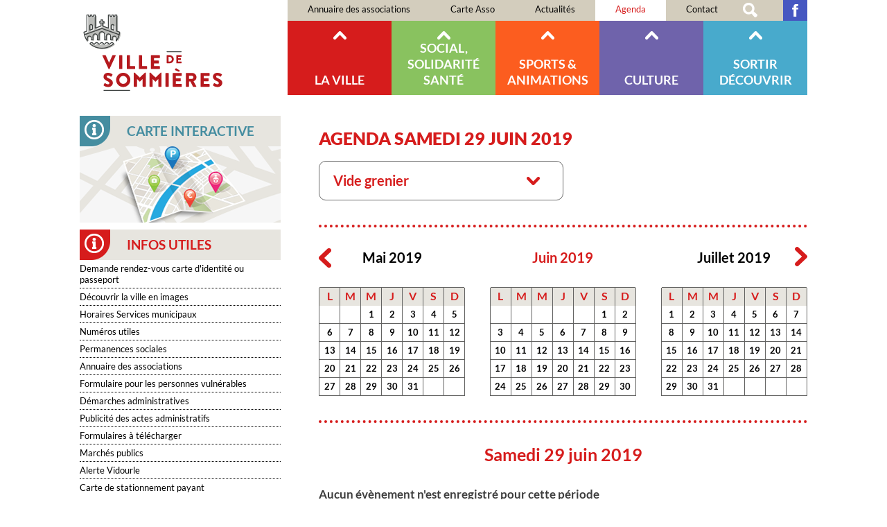

--- FILE ---
content_type: text/html; charset=ISO-8859-15
request_url: https://sommieres.fr/agenda.vide.grenier-42-2019-06-29-45.php
body_size: 17694
content:
<!doctype html>
<html lang="fr" class="c42 " >
<head>
    <title>Vide grenier - Agenda Samedi 29 juin 2019 - Agenda - France - Occitanie - Gard - Ville de Sommières</title>
    <meta charset="iso-8859-15">
    <meta name="description" content="Vide grenier - Agenda Samedi 29 juin 2019 - Agenda - France - Occitanie - Gard - Ville de Sommières">
    <meta name="keywords" content="Vide grenier, Agenda Samedi 29 juin 2019 - Agenda - France - Occitanie - Gard - Ville de Sommières">
    <meta name="viewport" content="initial-scale=1.0, width=device-width">
            <link rel="apple-touch-icon" sizes="180x180" href="/apple-touch-icon.png?v=2021">
    <link rel="icon" type="image/png" sizes="32x32" href="/favicon-32x32.png?v=2021">
    <link rel="icon" type="image/png" sizes="16x16" href="/favicon-16x16.png?v=2021">
    <link rel="manifest" href="/site.webmanifest?v=2021">
    <link rel="mask-icon" href="/safari-pinned-tab.svg?v=2021" color="#5bbad5">
    <link rel="shortcut icon" href="/favicon.ico?v=2021">
    <meta name="msapplication-TileColor" content="#b91d47">
    <meta name="theme-color" content="#ffffff">
    
    <link rel="start" title="Accueil" href="/">
    <link rel="help" title="Politique d'accessibilité" href="/politique.d.accessibilite-8.php">
    
    <link rel="alternate" type="application/rss+xml" hreflang="fr" title="RSS : Actualités Ville de Sommières" href="/rss.actualites-32-rss.php">
<link rel="alternate" type="application/rss+xml" hreflang="fr" title="RSS : Agenda Ville de Sommières" href="/rss.agenda-42-rss.php">
    <link rel="stylesheet" media="screen" href="/css.css.css?v=1750693345">
<link rel="stylesheet" media="screen" href="/css.magnific-popup.css">
<link rel="stylesheet" media="screen" href="/css.dyn.php">
<link rel="stylesheet" media="print" href="/css.print.css">
    <script>var X_LANG = 'fr';</script>
<script>var X_ELEM = '42';</script>
<script>var X_ELEM_FIRST_CHILD = '43';</script>
<script>var X_URL_SITE = 'sommieres.fr';</script>
<script src="/js.jquery.2.2.3.min.js"></script>
<script src="/js.jquery.magnific-popup.min.js"></script>
<script src="/js.js.js?v=1750694298"></script>
    <!--[if lt IE 9]><script src="/js.html5shiv-printshiv.js"></script><![endif]-->
</head>

<body>
        <ul id="skip"><li><a href="/politique.d.accessibilite-8.php" title="Politique d'accessibilité" accesskey="0" rel="nofollow">Politique d'accessibilité</a></li><li><a href="#main" title="Aller au contenu" accesskey="2" rel="nofollow">Aller au contenu</a></li><li><a href="#menu" title="Aller au menu" accesskey="3" rel="nofollow" id="skip_menu">Aller au menu</a></li><li><a href="/moteur.de.recherche-47.php" title="Aller à la recherche" accesskey="4" rel="nofollow">Aller à la recherche</a></li></ul>
    <header id="main_header" class="center flex">
        <a href="/" title="Retour à l'accueil : France - Occitanie - Gard - Ville de Sommières" accesskey="1" id="logo">
            <img src="/img/logo.sommieres.svg" alt="France - Occitanie - Gard - Ville de Sommières" title="France - Occitanie - Gard - Ville de Sommières">
        </a>
        <button id="btn_menu">Afficher le menu</button>
        <nav id="main_nav">
            <a href="#main" id="go_main" title="Aller au contenu">Aller au contenu</a>            
            <div id="main_menus" class="flex">            
                <ul id="m56" class=""><li id="em62" class=" first"><a href="/annuaire.des.associations-62.php" title="Annuaire des associations">Annuaire des associations</a><li id="em58"><a href="/carte.asso-58.php" title="Carte Asso">Carte Asso</a></li><li id="em32"><a href="/actualites-32.php" title="Actualités">Actualités</a><li id="em42" class=" actif"><a href="/agenda-42.php" title="Agenda des événements">Agenda</a><li id="em4"><a href="/contact-4.php" title="Contact">Contact</a></li><li id="em47"><a href="/moteur.de.recherche-47.php" title="Moteur de recherche">Moteur de recherche</a></li><li id="em59" class=" last"><a href="https://www.facebook.com/Mairie-de-Sommi%C3%A8res-1693762407508748" title="">Facebook</a></li></ul>                <ul id="m2" class=""><li id="em34100" class=" first"><a href="/la.ville-34100-1.php" title="La ville">La ville</a><ul id="m34100" class=" first"><li id="em35100" class=" first"><a href="/la.ville-35100-1-1.php" title="La ville">La ville</a><ul id="m35100" class=" first"><li id="em36100" class=" last first"><a href="/la.ville-36100-1-1-1.php" title="La ville">La ville</a></li></ul></li><li id="em35200"><a href="/la.mairie-35200-1-2.php" title="La mairie">La mairie</a><ul id="m35200"><li id="em3613700" class=" first"><a href="/arretes.municipaux.permanents-3613700-1-2-137.php" title="Arrêtés Municipaux Permanents">Arrêtés Municipaux Permanents</a></li><li id="em61"><a href="/les.elus-61.php" title="Les élus">Les élus</a></li><li id="em368900"><a href="/fonctionnement.du.conseil.municipal-368900-1-2-89.php" title="Fonctionnement du conseil municipal">Fonctionnement du conseil municipal</a></li><li id="em364100"><a href="/services.municipaux-364100-1-2-41.php" title="Services municipaux">Services municipaux</a></li><li id="em66"><a href="/proces.verbaux.des.conseils.municipaux-66.php" title="Procés verbaux des conseils municipaux">Procés verbaux des conseils municipaux</a></li><li id="em69"><a href="/bulletins.municipaux-69.php" title="Bulletins municipaux">Bulletins municipaux</a></li><li id="em364500"><a href="/numeros.utiles-364500-1-2-45.php" title="Numéros utiles">Numéros utiles</a></li><li id="em3619300"><a href="/permanence.du.maire-3619300-1-2-193.php" title="Permanence du Maire">Permanence du Maire</a></li><li id="em364700"><a href="/demarches.administratives-364700-1-2-47.php" title="Démarches administratives">Démarches administratives</a></li><li id="em73" class=" last"><a href="/carte.de.stationnement.payant-73.php" title="Carte de stationnement payant">Carte de stationnement payant</a></li></ul></li><li id="em355600"><a href="/la.ville.recrute-355600-1-56.php" title="La ville recrute">La ville recrute</a><ul id="m355600"><li id="em3615700" class=" last first"><a href="/nos.offres.d.emplois-3615700-1-56-157.php" title="Nos offres d'emplois">Nos offres d'emplois</a></li></ul></li><li id="em355200"><a href="/petites.villes.de.demain-355200-1-52.php" title="Petites Villes de Demain">Petites Villes de Demain</a><ul id="m355200"><li id="em3615000" class=" last first"><a href="/un.programme.national.pour.revitaliser.le.centre.ville.de.sommieres-3615000-1-52-150.php" title="Un programme national pour revitaliser le centre-ville de Sommières">Un programme national pour revitaliser le centre-ville de Sommières</a></li></ul></li><li id="em80"><a href="/commerce.et.artisanat-80.php" title="Commerce et artisanat">Commerce et artisanat</a><li id="em35300"><a href="/enfance.et.jeunesse-35300-1-3.php" title="Enfance et jeunesse">Enfance et jeunesse</a><ul id="m35300"><li id="em3613900" class=" first"><a href="/inscriptions.scolaires.2025.2026-3613900-1-3-139.php" title="Inscriptions scolaires 2025/2026">Inscriptions scolaires 2025/2026</a></li><li id="em3614100"><a href="/les.etablissements.d.accueil.petite.enfance-3614100-1-3-141.php" title="Les établissements d'accueil petite enfance">Les établissements d'accueil petite enfance</a></li><li id="em3619400" class=" last"><a href="/decouvrez.le.guide.enfance.and.jeunesse.017.ans-3619400-1-3-194.php" title="Découvrez le Guide Enfance &amp; Jeunesse (017 ans)">Découvrez le Guide Enfance &amp; Jeunesse (017 ans)</a></li></ul></li><li id="em356000"><a href="/recensement.citoyen-356000-1-60.php" title="Recensement citoyen">Recensement citoyen</a><ul id="m356000"><li id="em3618100" class=" last first"><a href="/bientot.16.ans.pensez.au.recensement-3618100-1-60-181.php" title="Bientôt 16 ans ? Pensez au recensement">Bientôt 16 ans ? Pensez au recensement</a></li></ul></li><li id="em35400"><a href="/urbanisme.et.environnement-35400-1-4.php" title="Urbanisme et Environnement">Urbanisme et Environnement</a><ul id="m35400"><li id="em3612900" class=" first"><a href="/la.taxe.locale.sur.la.publicite.exterieure.tlpe-3612900-1-4-129.php" title="La Taxe Locale sur la Publicité extérieure (TLPE)">La Taxe Locale sur la Publicité extérieure (TLPE)</a></li><li id="em3614800"><a href="/deposer.vos.documents.d.urbanisme.en.ligne-3614800-1-4-148.php" title="Déposer vos documents d'urbanisme en ligne">Déposer vos documents d'urbanisme en ligne</a></li><li id="em3616300"><a href="/concertation.pour.la.zac.massanas.la.crouzade-3616300-1-4-163.php" title="Concertation pour la ZAC Massanas La Crouzade">Concertation pour la ZAC Massanas La Crouzade</a></li><li id="em365600"><a href="/droit.de.preemption.urbain.dpu-365600-1-4-56.php" title="Droit de préemption urbain (DPU) :">Droit de préemption urbain (DPU) :</a></li><li id="em3611400"><a href="/le.service.urbanisme-3611400-1-4-114.php" title="Le Service Urbanisme">Le Service Urbanisme</a></li><li id="em365700"><a href="/infos.reglementaires-365700-1-4-57.php" title="Infos réglementaires">Infos réglementaires</a></li><li id="em3615500"><a href="/plu.approuve.le.4.fevrier.2025-3615500-1-4-155.php" title="PLU approuvé le 4 Février 2025">PLU approuvé le 4 Février 2025</a></li><li id="em3617900"><a href="/plu.rapport.du.commissaire.enqueteur-3617900-1-4-179.php" title="PLU - Rapport du commissaire enquêteur">PLU - Rapport du commissaire enquêteur</a></li><li id="em365200"><a href="/ppri-365200-1-4-52.php" title="PPRI">PPRI</a></li><li id="em365100"><a href="/site.patrimonial.remarquable-365100-1-4-51.php" title="Site Patrimonial Remarquable">Site Patrimonial Remarquable</a></li><li id="em3616500"><a href="/guichet.unique.espace.conseil.france.renov.sud.gard-3616500-1-4-165.php" title="Guichet unique Espace conseil France Rénov (Sud-Gard)">Guichet unique Espace conseil France Rénov (Sud-Gard)</a></li><li id="em365500"><a href="/taxes-365500-1-4-55.php" title="Taxes">Taxes</a></li><li id="em36400"><a href="/urbanisme.et.environnement-36400-1-4-4.php" title="Urbanisme et Environnement">Urbanisme et Environnement</a></li><li id="em3617400" class=" last"><a href="/aide.a.la.renovation.de.l.habitat-3617400-1-4-174.php" title="Aide à la rénovation de l'habitat">Aide à la rénovation de l'habitat</a></li></ul></li><li id="em35500"><a href="/risques.prevention.protection-35500-1-5.php" title="Risques / prévention / protection">Risques / prévention / protection</a><ul id="m35500"><li id="em368400" class=" last first"><a href="/alerte.vidourle-368400-1-5-84.php" title="Alerte Vidourle">Alerte Vidourle</a></li></ul></li><li id="em356200"><a href="/police-356200-1-62.php" title="Police">Police</a><ul id="m356200"><li id="em3619000" class=" first"><a href="/participation.citoyenne-3619000-1-62-190.php" title="Participation citoyenne">Participation citoyenne</a></li><li id="em3619100" class=" last"><a href="/application.ma.securite-3619100-1-62-191.php" title="Application &amp;quot;ma sécurité&amp;quot;">Application &quot;ma sécurité&quot;</a></li></ul></li><li id="em35600"><a href="/salubrite.dechets.et.encombrants-35600-1-6.php" title="Salubrité / Déchets et encombrants">Salubrité / Déchets et encombrants</a><ul id="m35600"><li id="em369300" class=" first"><a href="/dechets.et.encombrants-369300-1-6-93.php" title="Déchets et encombrants">Déchets et encombrants</a></li><li id="em369500"><a href="/nos.animaux.dans.la.ville-369500-1-6-95.php" title="Nos animaux dans la ville">Nos animaux dans la ville</a></li><li id="em369400"><a href="/la.proprete.de.la.ville.c.est.l.affaire.de.tous-369400-1-6-94.php" title="La propreté de la ville, c'est l'affaire de tous">La propreté de la ville, c'est l'affaire de tous</a></li><li id="em3610900" class=" last"><a href="/la.lutte.contre.les.tags-3610900-1-6-109.php" title="La lutte contre les tags">La lutte contre les tags</a></li></ul></li><li id="em35800"><a href="/intercommunalites.and.syndicats-35800-1-8.php" title="Intercommunalités &amp; syndicats">Intercommunalités &amp; syndicats</a><ul id="m35800"><li id="em36800" class=" first"><a href="/intercommunalite.and.syndicats-36800-1-8-8.php" title="Intercommunalité &amp; syndicats">Intercommunalité &amp; syndicats</a></li><li id="em3610600"><a href="/la.communaute.de.communes.du.pays.de.sommieres-3610600-1-8-106.php" title="La Communauté de Communes du pays de Sommières">La Communauté de Communes du pays de Sommières</a></li><li id="em3619700"><a href="/le.guide.du.tri.2026-3619700-1-8-197.php" title="Le guide du tri 2026">Le guide du tri 2026</a></li><li id="em3610700"><a href="/le.syndicat.interdepartemental.d.assainissement.vidourle.benovie-3610700-1-8-107.php" title="Le Syndicat Interdépartemental d'Assainissement &amp;quot;Vidourle Bénovie&amp;quot;">Le Syndicat Interdépartemental d'Assainissement &quot;Vidourle Bénovie&quot;</a></li><li id="em3610800" class=" last"><a href="/le.syndicat.interdepartemental.d.amenagement.du.vidourle-3610800-1-8-108.php" title="Le Syndicat Interdépartemental d'Aménagement du Vidourle">Le Syndicat Interdépartemental d'Aménagement du Vidourle</a></li></ul></li><li id="em35900"><a href="/commandes.et.marches.publics-35900-1-9.php" title="Commandes et marchés publics">Commandes et marchés publics</a><ul id="m35900"><li id="em3618900" class=" first"><a href="/souscription.des.contrats.d.assurances-3618900-1-9-189.php" title="Souscription des contrats d'assurances">Souscription des contrats d'assurances</a></li><li id="em36900" class=" last"><a href="/appels.d.offre.en.cours-36900-1-9-9.php" title="Appels d'offre en cours">Appels d'offre en cours</a></li></ul></li><li id="em351000"><a href="/archives.municipales-351000-1-10.php" title="Archives municipales">Archives municipales</a><ul id="m351000"><li id="em361000" class=" last first"><a href="/le.service.des.archives.municipales-361000-1-10-10.php" title="Le service des archives municipales">Le service des archives municipales</a></li></ul></li><li id="em355300"><a href="/affichage.municipal-355300-1-53.php" title="Affichage municipal">Affichage municipal</a><ul id="m355300"><li id="em3615100" class=" last first"><a href="/affichage.municipal-3615100-1-53-151.php" title="Affichage municipal">Affichage municipal</a></li></ul></li><li id="em354100" class=" last"><a href="/formulaires.a.telecharger-354100-1-41.php" title="Formulaires à télécharger">Formulaires à télécharger</a><ul id="m354100" class=" last"><li id="em38" class=" last first"><a href="/formulaires.administratifs.a.telecharger-38.php" title="Formulaires administratifs à télécharger">Formulaires administratifs à télécharger</a></li></ul></li></ul></li><li id="em34200"><a href="/social.solidarite.sante-34200-2.php" title="Social, Solidarité Santé">Social, Solidarité Santé</a><ul id="m34200"><li id="em355100" class=" first"><a href="/la.ligue.contre.le.cancer-355100-2-51.php" title="LA LIGUE CONTRE LE CANCER">LA LIGUE CONTRE LE CANCER</a><ul id="m355100" class=" first"><li id="em3614900" class=" last first"><a href="/la.ligue.contre.le.cancer-3614900-2-51-149.php" title="La ligue contre le cancer">La ligue contre le cancer</a></li></ul></li><li id="em355700"><a href="/liens.utiles-355700-2-57.php" title="Liens utiles">Liens utiles</a><ul id="m355700"><li id="em3617000" class=" first"><a href="/liens.utiles.acces.direct-3617000-2-57-170.php" title="Liens utiles - Accès direct">Liens utiles - Accès direct</a></li><li id="em3619500" class=" last"><a href="/inex.sante.referencement.des.etablissements.de.sante-3619500-2-57-195.php" title="Inex santé - Référencement des établissements de santé">Inex santé - Référencement des établissements de santé</a></li></ul></li><li id="em351100"><a href="/ccas-351100-2-11.php" title="CCAS">CCAS</a><ul id="m351100"><li id="em361100" class=" first"><a href="/ccas-361100-2-11-11.php" title="CCAS">CCAS</a></li><li id="em3616700"><a href="/permanence.sociale.de.proximite-3616700-2-11-167.php" title="Permanence sociale de proximité">Permanence sociale de proximité</a></li><li id="em3614500"><a href="/la.mutuelle.communale.accessible.a.tous.les.sommierois-3614500-2-11-145.php" title="La mutuelle communale, accessible à tous les Sommiérois">La mutuelle communale, accessible à tous les Sommiérois</a></li><li id="em3614400"><a href="/la.bourse.au.permis.une.initiative.pour.soutenir.les.jeunes.de.18.a.25.ans-3614400-2-11-144.php" title="La Bourse au permis, une initiative pour soutenir les jeunes de 18 à 25 ans">La Bourse au permis, une initiative pour soutenir les jeunes de 18 à 25 ans</a></li><li id="em3616000"><a href="/aide.au.chauffage-3616000-2-11-160.php" title="Aide au chauffage">Aide au chauffage</a></li><li id="em3615600"><a href="/la.ville.fete.ses.centenaires-3615600-2-11-156.php" title="La ville fête ses centenaires">La ville fête ses centenaires</a></li><li id="em3615200"><a href="/registre.nominatif.des.personnes.vulnerables-3615200-2-11-152.php" title="Registre nominatif des personnes vulnérables">Registre nominatif des personnes vulnérables</a></li><li id="em3619200" class=" last"><a href="/creation.dun.espace.pour.les.aidants-3619200-2-11-192.php" title="Création dun espace pour les aidants">Création dun espace pour les aidants</a></li></ul></li><li id="em351200"><a href="/calade-351200-2-12.php" title="Calade">Calade</a><ul id="m351200"><li id="em361200" class=" first"><a href="/calade-361200-2-12-12.php" title="Calade">Calade</a></li><li id="em3618600" class=" last"><a href="/accompagnement.a.la.parentalite-3618600-2-12-186.php" title="Accompagnement à la parentalité">Accompagnement à la parentalité</a></li></ul></li><li id="em355800"><a href="/france.services-355800-2-58.php" title="France services">France services</a><ul id="m355800"><li id="em3617600" class=" last first"><a href="/france.services.pres.de.chez.vous-3617600-2-58-176.php" title="France services près de chez vous !">France services près de chez vous !</a></li></ul></li><li id="em354700"><a href="/relais.emploi.mission.locale-354700-2-47.php" title="Relais Emploi - Mission Locale">Relais Emploi - Mission Locale</a><ul id="m354700"><li id="em3613100" class=" last first"><a href="/relais.emploi.mission.locale-3613100-2-47-131.php" title="Relais Emploi - Mission Locale">Relais Emploi - Mission Locale</a></li></ul></li><li id="em351300"><a href="/sante-351300-2-13.php" title="Santé">Santé</a><ul id="m351300"><li id="em367100" class=" first"><a href="/informations.generales-367100-2-13-71.php" title="Informations générales">Informations générales</a></li><li id="em70" class=" last"><a href="/annuaire.des.professionnels.de.sante-70.php" title="Annuaire des professionnels de santé">Annuaire des professionnels de santé</a></ul></li><li id="em351400"><a href="/seniors-351400-2-14.php" title="Séniors">Séniors</a><ul id="m351400"><li id="em369600" class=" first"><a href="/la.vidourlenque-369600-2-14-96.php" title="La Vidourlenque">La Vidourlenque</a></li><li id="em369700" class=" last"><a href="/ehpad.la.coustourelle-369700-2-14-97.php" title="EHPAD La Coustourelle">EHPAD La Coustourelle</a></li></ul></li><li id="em351500"><a href="/croix.rouge-351500-2-15.php" title="Croix rouge">Croix rouge</a><ul id="m351500"><li id="em361500" class=" last first"><a href="/croix.rouge-361500-2-15-15.php" title="Croix rouge">Croix rouge</a></li></ul></li><li id="em351600"><a href="/secours.catholique-351600-2-16.php" title="Secours catholique">Secours catholique</a><ul id="m351600"><li id="em361600" class=" last first"><a href="/secours.catholique-361600-2-16-16.php" title="Secours catholique">Secours catholique</a></li></ul></li><li id="em351700"><a href="/les.restos.du.coeur-351700-2-17.php" title="Les restos du cœur">Les restos du cœur</a><ul id="m351700"><li id="em361700" class=" last first"><a href="/les.restos.du.coeur-361700-2-17-17.php" title="Les restos du cœur">Les restos du cœur</a></li></ul></li><li id="em351800"><a href="/les.assistantes.sociales-351800-2-18.php" title="Les assistantes sociales">Les assistantes sociales</a><ul id="m351800"><li id="em361800" class=" last first"><a href="/les.assistantes.sociales-361800-2-18-18.php" title="Les assistantes sociales">Les assistantes sociales</a></li></ul></li><li id="em351900" class=" last"><a href="/permanences.sociales-351900-2-19.php" title="Permanences sociales">Permanences sociales</a><ul id="m351900" class=" last"><li id="em361900" class=" first"><a href="/permanences.sociales-361900-2-19-19.php" title="Permanences sociales">Permanences sociales</a></li><li id="em3616900" class=" last"><a href="/accompagnement.des.personnes.en.situation.de.handicap.permanences.a.sommieres-3616900-2-19-169.php" title="Accompagnement des personnes en situation de handicap - Permanences à Sommières">Accompagnement des personnes en situation de handicap - Permanences à Sommières</a></li></ul></li></ul></li><li id="em34300"><a href="/sports.and.animations-34300-3.php" title="Sports &amp; Animations">Sports &amp; Animations</a><ul id="m34300"><li id="em352100" class=" first"><a href="/le.service.des.sports-352100-3-21.php" title="Le service des sports">Le service des sports</a><ul id="m352100" class=" first"><li id="em362100" class=" first"><a href="/les.missions.du.service.des.sports-362100-3-21-21.php" title="Les missions du service des sports">Les missions du service des sports</a></li><li id="em368200"><a href="/accueil.secretariat-368200-3-21-82.php" title="Accueil, secrétariat">Accueil, secrétariat</a></li><li id="em3613400"><a href="/permanence.adjoint.aux.sports-3613400-3-21-134.php" title="Permanence adjoint aux sports">Permanence adjoint aux sports</a></li><li id="em368300" class=" last"><a href="/le.personnel.du.service-368300-3-21-83.php" title="Le personnel du service">Le personnel du service</a></li></ul></li><li id="em354400"><a href="/infos.sports-354400-3-44.php" title="Infos sports">Infos sports</a><ul id="m354400"><li id="em3614600" class=" first"><a href="/le.coup.de.pouce.de.la.rentree.2021.decouvrez.le.pass.sport-3614600-3-44-146.php" title="Le coup de pouce de la rentrée 2021 : Découvrez le pass'Sport">Le coup de pouce de la rentrée 2021 : Découvrez le pass'Sport</a></li><li id="em3611300"><a href="/plannings.des.installations.sportives-3611300-3-44-113.php" title="Plannings des installations sportives">Plannings des installations sportives</a></li><li id="em3611100"><a href="/liens.utiles-3611100-3-44-111.php" title="Liens utiles">Liens utiles</a></li><li id="em3611700" class=" last"><a href="/liste.de.nos.associations.sportives-3611700-3-44-117.php" title="Liste de nos associations sportives">Liste de nos associations sportives</a></li></ul></li><li id="em354500"><a href="/associations.sportives-354500-3-45.php" title="Associations sportives">Associations sportives</a><ul id="m354500"><li id="em3612000" class=" first"><a href="/liste.de.nos.associations.sportives-3612000-3-45-120.php" title="Liste de nos associations sportives">Liste de nos associations sportives</a></li><li id="em3612400" class=" last"><a href="/tous.les.stages.sportifs.dans.le.sommierois-3612400-3-45-124.php" title="Tous les stages sportifs dans le Sommiérois">Tous les stages sportifs dans le Sommiérois</a></li></ul></li><li id="em352000" class=" last"><a href="/equipement.sportifs-352000-3-20.php" title="Équipement sportifs">Équipement sportifs</a><ul id="m352000" class=" last"><li id="em3614200" class=" first"><a href="/les.arenes.gilles.arnaud-3614200-3-20-142.php" title="Les arènes &amp;quot;Gilles ARNAUD&amp;quot;">Les arènes &quot;Gilles ARNAUD&quot;</a></li><li id="em367400"><a href="/le.complexe.de.la.royalette-367400-3-20-74.php" title="Le complexe de la Royalette">Le complexe de la Royalette</a></li><li id="em367600"><a href="/le.gymnase.complexe.de.l.arnede-367600-3-20-76.php" title="Le gymnase (complexe de l'Arnède)">Le gymnase (complexe de l'Arnède)</a></li><li id="em367700"><a href="/la.salle.annexe.du.gymnase.dojo-367700-3-20-77.php" title="La salle annexe du gymnase (dojo)">La salle annexe du gymnase (dojo)</a></li><li id="em367900"><a href="/plateau.d.evolution.sportive.de.l.arnede-367900-3-20-79.php" title="Plateau d'évolution sportive de l'Arnède">Plateau d'évolution sportive de l'Arnède</a></li><li id="em368000"><a href="/la.salle.de.sports.et.la.cour.de.l.espace.henri.dunant-368000-3-20-80.php" title="La salle de sports et la cour de l'Espace Henri DUNANT">La salle de sports et la cour de l'Espace Henri DUNANT</a></li><li id="em367800"><a href="/tennis.espace.frederic.gaussorgues-367800-3-20-78.php" title="Tennis, espace Frédéric GAUSSORGUES">Tennis, espace Frédéric GAUSSORGUES</a></li><li id="em3614000"><a href="/parcours.de.sante-3614000-3-20-140.php" title="Parcours de santé">Parcours de santé</a></li><li id="em368100" class=" last"><a href="/le.plateau.d.evolution.sportive.de.la.condamine-368100-3-20-81.php" title="Le plateau d'évolution sportive de la Condamine">Le plateau d'évolution sportive de la Condamine</a></li></ul></li></ul></li><li id="em34400"><a href="/culture-34400-4.php" title="Culture">Culture</a><ul id="m34400"><li id="em352300" class=" first"><a href="/mediatheque-352300-4-23.php" title="Médiathèque">Médiathèque</a><ul id="m352300" class=" first"><li id="em3617800" class=" first"><a href="/animations-3617800-4-23-178.php" title="Animations">Animations</a></li><li id="em3613300"><a href="/horaires.et.fonctionnement-3613300-4-23-133.php" title="Horaires et fonctionnement">Horaires et fonctionnement</a></li><li id="em3612100"><a href="/presentation.de.la.mediatheque-3612100-4-23-121.php" title="Présentation de la médiathèque">Présentation de la médiathèque</a></li><li id="em362300"><a href="/services.et.fonctionnement.de.la.mediatheque-362300-4-23-23.php" title="Services et fonctionnement de la médiathèque">Services et fonctionnement de la médiathèque</a></li><li id="em3612300"><a href="/ressources.numeriques-3612300-4-23-123.php" title="Ressources numériques">Ressources numériques</a></li><li id="em3617200" class=" last"><a href="/la.lettre.info-3617200-4-23-172.php" title="La lettre info">La lettre info</a></li></ul></li><li id="em356100"><a href="/agenda.culturel.2026-356100-4-61.php" title="Agenda culturel 2026">Agenda culturel 2026</a><ul id="m356100"><li id="em3618800" class=" last first"><a href="/agenda.culturel.2026-3618800-4-61-188.php" title="Agenda culturel 2026">Agenda culturel 2026</a></li></ul></li><li id="em352400"><a href="/offre.et.equipements.culturels-352400-4-24.php" title="Offre et équipements culturels">Offre et équipements culturels</a><ul id="m352400"><li id="em3613200" class=" first"><a href="/la.chapelle.des.ursulines-3613200-4-24-132.php" title="La Chapelle des Ursulines">La Chapelle des Ursulines</a></li><li id="em369200"><a href="/salle.tibere-369200-4-24-92.php" title="Salle Tibère">Salle Tibère</a></li><li id="em369000" class=" last"><a href="/espace.lawrence.durrell-369000-4-24-90.php" title="Espace Lawrence Durrell">Espace Lawrence Durrell</a></li></ul></li><li id="em352500" class=" last"><a href="/actions.culturelles-352500-4-25.php" title="Actions culturelles">Actions culturelles</a><ul id="m352500" class=" last"><li id="em362500" class=" first"><a href="/vie.culturelle.a.sommieres-362500-4-25-25.php" title="Vie culturelle à Sommières">Vie culturelle à Sommières</a></li><li id="em3615300" class=" last"><a href="/les.rencontres.avec.la.philosophie-3615300-4-25-153.php" title="Les rencontres avec la philosophie">Les rencontres avec la philosophie</a></li></ul></li></ul></li><li id="em34500"><a href="/sortir.decouvrir-34500-5.php" title="Sortir Découvrir">Sortir Découvrir</a><ul id="m34500"><li id="em352600" class=" first"><a href="/flaner.en.centre.ville-352600-5-26.php" title="Flâner en centre-ville">Flâner en centre-ville</a><ul id="m352600" class=" first"><li id="em362600" class=" last first"><a href="/flaner.en.centre.ville-362600-5-26-26.php" title="Flâner en centre-ville">Flâner en centre-ville</a></li></ul></li><li id="em352700"><a href="/patrimoine-352700-5-27.php" title="Patrimoine">Patrimoine</a><ul id="m352700"><li id="em3618400" class=" first"><a href="/le.temple-3618400-5-27-184.php" title="Le temple">Le temple</a></li><li id="em366400"><a href="/le.service.patrimoine-366400-5-27-64.php" title="Le service patrimoine">Le service patrimoine</a></li><li id="em369900"><a href="/qu.est.ce.qu.un.monument.historique-369900-5-27-99.php" title="Qu'est-ce qu'un Monument Historique ?">Qu'est-ce qu'un Monument Historique ?</a></li><li id="em369800"><a href="/le.chateau-369800-5-27-98.php" title="Le Château">Le Château</a></li><li id="em366300"><a href="/l.eglise.paroissiale.saint.pons-366300-5-27-63.php" title="L'Eglise paroissiale Saint Pons">L'Eglise paroissiale Saint Pons</a></li><li id="em3610200"><a href="/le.pont.romain-3610200-5-27-102.php" title="Le Pont Romain">Le Pont Romain</a></li><li id="em3610400"><a href="/les.portes.et.les.remparts-3610400-5-27-104.php" title="Les portes et les remparts">Les portes et les remparts</a></li><li id="em3610500"><a href="/les.rues.et.les.places-3610500-5-27-105.php" title="Les rues et les places">Les rues et les places</a></li><li id="em3610300"><a href="/la.place.saussine-3610300-5-27-103.php" title="La Place Saussine">La Place Saussine</a></li><li id="em3610100"><a href="/le.vidourle-3610100-5-27-101.php" title="Le Vidourle">Le Vidourle</a></li><li id="em3610000" class=" last"><a href="/le.petit.patrimoine.protege-3610000-5-27-100.php" title="Le petit patrimoine protégé">Le petit patrimoine protégé</a></li></ul></li><li id="em352800"><a href="/arenes.et.culture.taurine-352800-5-28.php" title="Arènes et culture taurine">Arènes et culture taurine</a><ul id="m352800"><li id="em362800" class=" first"><a href="/arenes.et.culture.taurine-362800-5-28-28.php" title="Arènes et culture taurine">Arènes et culture taurine</a></li><li id="em3616800" class=" last"><a href="/le.calendrier.des.courses.camarguaises.de.la.ffcc-3616800-5-28-168.php" title="Le calendrier des courses camarguaises de la FFCC">Le calendrier des courses camarguaises de la FFCC</a></li></ul></li><li id="em352900"><a href="/festivites-352900-5-29.php" title="Festivités">Festivités</a><ul id="m352900"><li id="em3616200" class=" first"><a href="/recre.a.som.programme-3616200-5-29-162.php" title="Récré à Som' - Programme">Récré à Som' - Programme</a></li><li id="em3616400"><a href="/festivites.du.13.et.14.juillet-3616400-5-29-164.php" title="Festivités du 13 et 14 juillet">Festivités du 13 et 14 juillet</a></li><li id="em362900" class=" last"><a href="/fete.votive.2025-362900-5-29-29.php" title="Fête votive 2025">Fête votive 2025</a></li></ul></li><li id="em355900"><a href="/lotos.a.venir-355900-5-59.php" title="Lotos à venir">Lotos à venir</a><ul id="m355900"><li id="em3618000" class=" last first"><a href="/dates.des.lotos.2025.2026-3618000-5-59-180.php" title="Dates des lotos 2025 - 2026">Dates des lotos 2025 - 2026</a></li></ul></li><li id="em353000"><a href="/cinema.le.venise-353000-5-30.php" title="Cinéma Le Venise">Cinéma Le Venise</a><ul id="m353000"><li id="em363000" class=" first"><a href="/cinema.le.venise-363000-5-30-30.php" title="Cinéma Le Venise">Cinéma Le Venise</a></li><li id="em3616600" class=" last"><a href="/les.seances.a.venir.au.venise-3616600-5-30-166.php" title="Les séances à venir au Venise">Les séances à venir au Venise</a></li></ul></li><li id="em353200"><a href="/foires.et.marches-353200-5-32.php" title="Foires et marchés">Foires et marchés</a><ul id="m353200"><li id="em363200" class=" last first"><a href="/foires.et.marches-363200-5-32-32.php" title="Foires et marchés">Foires et marchés</a></li></ul></li><li id="em353300"><a href="/vidourle-353300-5-33.php" title="Vidourle">Vidourle</a><ul id="m353300"><li id="em363300" class=" last first"><a href="/vidourle-363300-5-33-33.php" title="Vidourle">Vidourle</a></li></ul></li><li id="em353400"><a href="/voie.verte-353400-5-34.php" title="Voie verte">Voie verte</a><ul id="m353400"><li id="em363400" class=" last first"><a href="/voie.verte-363400-5-34-34.php" title="Voie verte">Voie verte</a></li></ul></li><li id="em353500"><a href="/ville.fleurie-353500-5-35.php" title="Ville fleurie">Ville fleurie</a><ul id="m353500"><li id="em363500" class=" last first"><a href="/ville.fleurie-363500-5-35-35.php" title="Ville fleurie">Ville fleurie</a></li></ul></li><li id="em356300"><a href="/guide.touristique.my.sommieres-356300-5-63.php" title="Guide touristique &amp;quot;My Sommières&amp;quot;">Guide touristique &quot;My Sommières&quot;</a><ul id="m356300"><li id="em3619600" class=" last first"><a href="/guide.touristique.my.sommieres-3619600-5-63-196.php" title="Guide touristique &amp;quot;My Sommières&amp;quot;">Guide touristique &quot;My Sommières&quot;</a></li></ul></li><li id="em353600"><a href="/office.du.tourisme-353600-5-36.php" title="Office du tourisme">Office du tourisme</a><ul id="m353600"><li id="em363600" class=" first"><a href="/office.du.tourisme-363600-5-36-36.php" title="Office du tourisme">Office du tourisme</a></li><li id="em3617100"><a href="/agenda.des.sorties.dans.le.pays.de.sommieres-3617100-5-36-171.php" title="Agenda des sorties dans le pays de Sommières">Agenda des sorties dans le pays de Sommières</a></li><li id="em3618200" class=" last"><a href="/guide.des.balades.du.pays.sommierois-3618200-5-36-182.php" title="Guide des balades du Pays Sommiérois">Guide des balades du Pays Sommiérois</a></li></ul></li><li id="em353700"><a href="/plan.interactif-353700-5-37.php" title="Plan interactif">Plan interactif</a></li><li id="em353800"><a href="/parkings-353800-5-38.php" title="Parkings">Parkings</a><ul id="m353800"><li id="em363800" class=" first"><a href="/parkings-363800-5-38-38.php" title="Parkings">Parkings</a></li><li id="em3618500" class=" last"><a href="/gerez.votre.stationnement.avec.l.application.easypark-3618500-5-38-185.php" title="Gérez votre stationnement avec l'application &amp;quot;EasyPark&amp;quot;">Gérez votre stationnement avec l'application &quot;EasyPark&quot;</a></li></ul></li><li id="em353900"><a href="/bornes.electriques-353900-5-39.php" title="Bornes électriques">Bornes électriques</a><ul id="m353900"><li id="em363900" class=" last first"><a href="/bornes.electriques-363900-5-39-39.php" title="Bornes électriques">Bornes électriques</a></li></ul></li><li id="em354000" class=" last"><a href="/arrets.camping.cars-354000-5-40.php" title="Arrêts camping-cars">Arrêts camping-cars</a><ul id="m354000" class=" last"><li id="em364000" class=" last first"><a href="/arrets.camping.cars-364000-5-40-40.php" title="Arrêts camping-cars">Arrêts camping-cars</a></li></ul></li></ul></li><li id="em39" class=" last"><a href="/galeries.de.photos-39.php" title="Galeries de photos">Galeries de photos</a></ul>            </div>
        </nav>
    </header>
    <main id="main" class="center flex">
        <header>
            <noscript><div>Pour accéder à toutes les fonctionnalités de ce site, vous devez activer JavaScript.<br>Voici les <a href="http://www.enable-javascript.com/fr/">instructions pour activer JavaScript dans votre navigateur Web</a>.</div></noscript>            
            
                    </header>
                    <nav id="nav_aside">
                                                    <aside class="block_aside">
                        <h3 class="aside_h3" id="map_aside_h3">
    <a href="/carte.interactive-64.php" id="map_block">
        <span>Carte interactive</span>
        <img src="/img/css/carto_lien.png" alt="Carte interactive">
    </a>
</h3>
    <div id="infos_aside">
        <h3 class="aside_h3" id="infos_aside_h3">Infos utiles</h3>
        <ul id="infos_aside_list">
                            <li><a href="http://www.synbird.com/p/1424" title="Demande rendez-vous carte d'identité ou passeport">Demande rendez-vous carte d'identité ou passeport</a></li>
                            <li><a href="https://sommieres.fr/galerie.visite.de.la.ville.sommieres.en.images.!-40-18.php" title="Découvrir la ville en images">Découvrir la ville en images</a></li>
                            <li><a href="/services.municipaux-364100-1-2-41.php" title="Horaires Services municipaux">Horaires Services municipaux</a></li>
                            <li><a href="/numeros.utiles-364500-1-2-45.php" title="Numéros utiles">Numéros utiles</a></li>
                            <li><a href="/permanences.sociales-361900-2-19-19.php" title="Permanences sociales">Permanences sociales</a></li>
                            <li><a href="/annuaire.des.associations-62.php" title="Annuaire des associations">Annuaire des associations</a></li>
                            <li><a href="https://sommieres.fr/registre.nominatif.des.personnes.vulnerables-3615200-2-11-152.php" title="Formulaire pour les personnes vulnérables">Formulaire pour les personnes vulnérables</a></li>
                            <li><a href="/demarches.administratives-364700-1-2-47.php" title="Démarches administratives">Démarches administratives</a></li>
                            <li><a href="https://sommieres.fr/affichage.municipal-3615100-1-53-151.php" title="Publicité des actes administratifs">Publicité des actes administratifs</a></li>
                            <li><a href="/occupation.du.domaine.public-67.php" title="Formulaires à télécharger">Formulaires à télécharger</a></li>
                            <li><a href="/commandes.et.marches.publics-35900-1-9.php" title="Marchés publics">Marchés publics</a></li>
                            <li><a href="https://sommieres.fr/alerte.vidourle-368400-1-5-84.php" title="Alerte Vidourle">Alerte Vidourle</a></li>
                            <li><a href="/carte.de.stationnement.payant-73.php" title="Carte de stationnement payant">Carte de stationnement payant</a></li>
                    </ul>
    </div>
                    </aside>
                            </nav>
                <div id="main_content">
    <div id="main_text">
        <h1>Agenda Samedi 29 juin 2019</h1>
        
                    <div id="cat_filter">
                <h3 id="cat_filter_actif" class="btn_toggle_filter">Vide grenier</h3>
                <ul id="cat_filter_list"  class="list_toggle_filter">
                                            <li id="filtre_0" class="cat_filter_item "><a href="/agenda.toutes.categories-42-2019-06-29.php" title="Toutes catégories" class="cat_filter">Toutes catégories</a></li>
                                            <li id="filtre_21" class="cat_filter_item "><a href="/agenda.administration-42-2019-06-29-21.php" title="Administration" class="cat_filter">Administration</a></li>
                                            <li id="filtre_48" class="cat_filter_item "><a href="/agenda.alimentation-42-2019-06-29-48.php" title="Alimentation" class="cat_filter">Alimentation</a></li>
                                            <li id="filtre_50" class="cat_filter_item "><a href="/agenda.animations.de.noel-42-2019-06-29-50.php" title="Animations de Noël" class="cat_filter">Animations de Noël</a></li>
                                            <li id="filtre_79" class="cat_filter_item "><a href="/agenda.animations.jeunesse-42-2019-06-29-79.php" title="Animations jeunesse" class="cat_filter">Animations jeunesse</a></li>
                                            <li id="filtre_15" class="cat_filter_item "><a href="/agenda.associations-42-2019-06-29-15.php" title="Associations" class="cat_filter">Associations</a></li>
                                            <li id="filtre_80" class="cat_filter_item "><a href="/agenda.ateliers-42-2019-06-29-80.php" title="Ateliers" class="cat_filter">Ateliers</a></li>
                                            <li id="filtre_3" class="cat_filter_item "><a href="/agenda.carnaval-42-2019-06-29-3.php" title="Carnaval" class="cat_filter">Carnaval</a></li>
                                            <li id="filtre_60" class="cat_filter_item "><a href="/agenda.ccas-42-2019-06-29-60.php" title="CCAS" class="cat_filter">CCAS</a></li>
                                            <li id="filtre_29" class="cat_filter_item "><a href="/agenda.ceremonies-42-2019-06-29-29.php" title="Cérémonies" class="cat_filter">Cérémonies</a></li>
                                            <li id="filtre_71" class="cat_filter_item "><a href="/agenda.chateau-42-2019-06-29-71.php" title="Château" class="cat_filter">Château</a></li>
                                            <li id="filtre_2" class="cat_filter_item "><a href="/agenda.cinema-42-2019-06-29-2.php" title="Cinéma" class="cat_filter">Cinéma</a></li>
                                            <li id="filtre_70" class="cat_filter_item "><a href="/agenda.cirque-42-2019-06-29-70.php" title="Cirque" class="cat_filter">Cirque</a></li>
                                            <li id="filtre_47" class="cat_filter_item "><a href="/agenda.communication-42-2019-06-29-47.php" title="Communication" class="cat_filter">Communication</a></li>
                                            <li id="filtre_41" class="cat_filter_item "><a href="/agenda.concert-42-2019-06-29-41.php" title="Concert" class="cat_filter">Concert</a></li>
                                            <li id="filtre_53" class="cat_filter_item "><a href="/agenda.conference-42-2019-06-29-53.php" title="Conférence" class="cat_filter">Conférence</a></li>
                                            <li id="filtre_10" class="cat_filter_item "><a href="/agenda.conseil.municipal-42-2019-06-29-10.php" title="Conseil Municipal" class="cat_filter">Conseil Municipal</a></li>
                                            <li id="filtre_76" class="cat_filter_item "><a href="/agenda.conseil.municipal-42-2019-06-29-76.php" title="Conseil municipal" class="cat_filter">Conseil municipal</a></li>
                                            <li id="filtre_35" class="cat_filter_item "><a href="/agenda.course.camarguaise-42-2019-06-29-35.php" title="Course camarguaise" class="cat_filter">Course camarguaise</a></li>
                                            <li id="filtre_8" class="cat_filter_item "><a href="/agenda.culture-42-2019-06-29-8.php" title="Culture" class="cat_filter">Culture</a></li>
                                            <li id="filtre_38" class="cat_filter_item "><a href="/agenda.emploi-42-2019-06-29-38.php" title="Emploi" class="cat_filter">Emploi</a></li>
                                            <li id="filtre_30" class="cat_filter_item "><a href="/agenda.enfance.et.jeunesse-42-2019-06-29-30.php" title="Enfance et jeunesse" class="cat_filter">Enfance et jeunesse</a></li>
                                            <li id="filtre_14" class="cat_filter_item "><a href="/agenda.enquete.publique-42-2019-06-29-14.php" title="Enquête publique" class="cat_filter">Enquête publique</a></li>
                                            <li id="filtre_5" class="cat_filter_item "><a href="/agenda.environnement-42-2019-06-29-5.php" title="Environnement" class="cat_filter">Environnement</a></li>
                                            <li id="filtre_11" class="cat_filter_item "><a href="/agenda.evenements-42-2019-06-29-11.php" title="Evènements" class="cat_filter">Evènements</a></li>
                                            <li id="filtre_36" class="cat_filter_item "><a href="/agenda.exposition-42-2019-06-29-36.php" title="Exposition" class="cat_filter">Exposition</a></li>
                                            <li id="filtre_42" class="cat_filter_item "><a href="/agenda.festival-42-2019-06-29-42.php" title="Festival" class="cat_filter">Festival</a></li>
                                            <li id="filtre_31" class="cat_filter_item "><a href="/agenda.festivites-42-2019-06-29-31.php" title="Festivités" class="cat_filter">Festivités</a></li>
                                            <li id="filtre_40" class="cat_filter_item "><a href="/agenda.foire-42-2019-06-29-40.php" title="Foire" class="cat_filter">Foire</a></li>
                                            <li id="filtre_68" class="cat_filter_item "><a href="/agenda.forum-42-2019-06-29-68.php" title="Forum" class="cat_filter">Forum</a></li>
                                            <li id="filtre_54" class="cat_filter_item "><a href="/agenda.loto-42-2019-06-29-54.php" title="Loto" class="cat_filter">Loto</a></li>
                                            <li id="filtre_44" class="cat_filter_item "><a href="/agenda.manifestation.taurine-42-2019-06-29-44.php" title="Manifestation taurine" class="cat_filter">Manifestation taurine</a></li>
                                            <li id="filtre_32" class="cat_filter_item "><a href="/agenda.manifestations-42-2019-06-29-32.php" title="Manifestations" class="cat_filter">Manifestations</a></li>
                                            <li id="filtre_20" class="cat_filter_item "><a href="/agenda.mediatheque-42-2019-06-29-20.php" title="Médiathèque" class="cat_filter">Médiathèque</a></li>
                                            <li id="filtre_51" class="cat_filter_item "><a href="/agenda.musique-42-2019-06-29-51.php" title="Musique" class="cat_filter">Musique</a></li>
                                            <li id="filtre_63" class="cat_filter_item "><a href="/agenda.numerique-42-2019-06-29-63.php" title="Numérique" class="cat_filter">Numérique</a></li>
                                            <li id="filtre_23" class="cat_filter_item "><a href="/agenda.patrimoine-42-2019-06-29-23.php" title="Patrimoine" class="cat_filter">Patrimoine</a></li>
                                            <li id="filtre_19" class="cat_filter_item "><a href="/agenda.police.municipale-42-2019-06-29-19.php" title="Police municipale" class="cat_filter">Police municipale</a></li>
                                            <li id="filtre_49" class="cat_filter_item "><a href="/agenda.recrutement-42-2019-06-29-49.php" title="Recrutement" class="cat_filter">Recrutement</a></li>
                                            <li id="filtre_24" class="cat_filter_item "><a href="/agenda.reunion.publique-42-2019-06-29-24.php" title="Réunion publique" class="cat_filter">Réunion publique</a></li>
                                            <li id="filtre_37" class="cat_filter_item "><a href="/agenda.saison.estivale-42-2019-06-29-37.php" title="Saison estivale" class="cat_filter">Saison estivale</a></li>
                                            <li id="filtre_9" class="cat_filter_item "><a href="/agenda.sante-42-2019-06-29-9.php" title="Santé" class="cat_filter">Santé</a></li>
                                            <li id="filtre_27" class="cat_filter_item "><a href="/agenda.scolaire-42-2019-06-29-27.php" title="scolaire" class="cat_filter">scolaire</a></li>
                                            <li id="filtre_16" class="cat_filter_item "><a href="/agenda.solidarite-42-2019-06-29-16.php" title="Solidarité" class="cat_filter">Solidarité</a></li>
                                            <li id="filtre_33" class="cat_filter_item "><a href="/agenda.spectacle-42-2019-06-29-33.php" title="Spectacle" class="cat_filter">Spectacle</a></li>
                                            <li id="filtre_1" class="cat_filter_item "><a href="/agenda.spectacle.jeunesse-42-2019-06-29-1.php" title="Spectacle jeunesse" class="cat_filter">Spectacle jeunesse</a></li>
                                            <li id="filtre_4" class="cat_filter_item "><a href="/agenda.sports-42-2019-06-29-4.php" title="Sports" class="cat_filter">Sports</a></li>
                                            <li id="filtre_46" class="cat_filter_item "><a href="/agenda.stage-42-2019-06-29-46.php" title="Stage" class="cat_filter">Stage</a></li>
                                            <li id="filtre_64" class="cat_filter_item "><a href="/agenda.telethon-42-2019-06-29-64.php" title="TELETHON" class="cat_filter">TELETHON</a></li>
                                            <li id="filtre_55" class="cat_filter_item "><a href="/agenda.theatre-42-2019-06-29-55.php" title="Théatre" class="cat_filter">Théatre</a></li>
                                            <li id="filtre_28" class="cat_filter_item "><a href="/agenda.tourisme-42-2019-06-29-28.php" title="Tourisme" class="cat_filter">Tourisme</a></li>
                                            <li id="filtre_52" class="cat_filter_item "><a href="/agenda.trad.hivernales-42-2019-06-29-52.php" title="Trad'Hivernales" class="cat_filter">Trad'Hivernales</a></li>
                                            <li id="filtre_72" class="cat_filter_item "><a href="/agenda.traditions-42-2019-06-29-72.php" title="Traditions" class="cat_filter">Traditions</a></li>
                                            <li id="filtre_65" class="cat_filter_item "><a href="/agenda.vacances.de.printemps-42-2019-06-29-65.php" title="Vacances de printemps" class="cat_filter">Vacances de printemps</a></li>
                                            <li id="filtre_67" class="cat_filter_item "><a href="/agenda.vernissage-42-2019-06-29-67.php" title="Vernissage" class="cat_filter">Vernissage</a></li>
                                            <li id="filtre_45" class="cat_filter_item actif"><a href="/agenda.vide.grenier-42-2019-06-29-45.php" title="Vide grenier" class="cat_filter">Vide grenier</a></li>
                                    </ul>
            </div>
                
                    <div id="calendriers" class="flex">
                <a id="diary_prev" class="button" href="/agenda.05.2019-42-2019-05--45.php" title="Agenda du mois précédent">Le mois précédent</a>
                                    <div class="bloc_cal " id="mois0">            <table class="month">
                <thead>
                    <tr><th colspan="7"><a href="/agenda.2019.05-42-2019-05.php" title="Mai 2019">Mai 2019</a></th></tr>
                    <tr class="week">                            <th class="day0"><span title="Lundi">L</span></th>                            <th class="day1"><span title="Mardi">M</span></th>                            <th class="day2"><span title="Mercredi">M</span></th>                            <th class="day3"><span title="Jeudi">J</span></th>                            <th class="day4"><span title="Vendredi">V</span></th>                            <th class="day5"><span title="Samedi">S</span></th>                            <th class="day6"><span title="Dimanche">D</span></th>                    </tr>
                </thead>
                <tbody>                        <tr class="week0">                                <td class="">&nbsp;                                </td>                                <td class="">&nbsp;                                </td>                                <td class="J3"><a href="/agenda.2019.05-42-2019-05-01.php" title="01/05/2019">1</a>                                </td>                                <td class="J4"><a href="/agenda.2019.05-42-2019-05-02.php" title="02/05/2019">2</a>                                </td>                                <td class="J5"><a href="/agenda.2019.05-42-2019-05-03.php" title="03/05/2019">3</a>                                </td>                                <td class="J6"><a href="/agenda.2019.05-42-2019-05-04.php" title="04/05/2019">4</a>                                </td>                                <td class="J0"><a href="/agenda.2019.05-42-2019-05-05.php" title="05/05/2019">5</a>                                </td>                        </tr>                        <tr class="week1">                                <td class="J1"><a href="/agenda.2019.05-42-2019-05-06.php" title="06/05/2019">6</a>                                </td>                                <td class="J2"><a href="/agenda.2019.05-42-2019-05-07.php" title="07/05/2019">7</a>                                </td>                                <td class="J3"><a href="/agenda.2019.05-42-2019-05-08.php" title="08/05/2019">8</a>                                </td>                                <td class="J4"><a href="/agenda.2019.05-42-2019-05-09.php" title="09/05/2019">9</a>                                </td>                                <td class="J5"><a href="/agenda.2019.05-42-2019-05-10.php" title="10/05/2019">10</a>                                </td>                                <td class="J6"><a href="/agenda.2019.05-42-2019-05-11.php" title="11/05/2019">11</a>                                </td>                                <td class="J0"><a href="/agenda.2019.05-42-2019-05-12.php" title="12/05/2019">12</a>                                </td>                        </tr>                        <tr class="week2">                                <td class="J1"><a href="/agenda.2019.05-42-2019-05-13.php" title="13/05/2019">13</a>                                </td>                                <td class="J2"><a href="/agenda.2019.05-42-2019-05-14.php" title="14/05/2019">14</a>                                </td>                                <td class="J3"><a href="/agenda.2019.05-42-2019-05-15.php" title="15/05/2019">15</a>                                </td>                                <td class="J4"><a href="/agenda.2019.05-42-2019-05-16.php" title="16/05/2019">16</a>                                </td>                                <td class="J5"><a href="/agenda.2019.05-42-2019-05-17.php" title="17/05/2019">17</a>                                </td>                                <td class="J6"><a href="/agenda.2019.05-42-2019-05-18.php" title="18/05/2019">18</a>                                </td>                                <td class="J0"><a href="/agenda.2019.05-42-2019-05-19.php" title="19/05/2019">19</a>                                </td>                        </tr>                        <tr class="week3">                                <td class="J1"><a href="/agenda.2019.05-42-2019-05-20.php" title="20/05/2019">20</a>                                </td>                                <td class="J2"><a href="/agenda.2019.05-42-2019-05-21.php" title="21/05/2019">21</a>                                </td>                                <td class="J3"><a href="/agenda.2019.05-42-2019-05-22.php" title="22/05/2019">22</a>                                </td>                                <td class="J4"><a href="/agenda.2019.05-42-2019-05-23.php" title="23/05/2019">23</a>                                </td>                                <td class="J5"><a href="/agenda.2019.05-42-2019-05-24.php" title="24/05/2019">24</a>                                </td>                                <td class="J6"><a href="/agenda.2019.05-42-2019-05-25.php" title="25/05/2019">25</a>                                </td>                                <td class="J0"><a href="/agenda.2019.05-42-2019-05-26.php" title="26/05/2019">26</a>                                </td>                        </tr>                        <tr class="week4">                                <td class="J1"><a href="/agenda.2019.05-42-2019-05-27.php" title="27/05/2019">27</a>                                </td>                                <td class="J2"><a href="/agenda.2019.05-42-2019-05-28.php" title="28/05/2019">28</a>                                </td>                                <td class="J3"><a href="/agenda.2019.05-42-2019-05-29.php" title="29/05/2019">29</a>                                </td>                                <td class="J4"><a href="/agenda.2019.05-42-2019-05-30.php" title="30/05/2019">30</a>                                </td>                                <td class="J5"><a href="/agenda.2019.05-42-2019-05-31.php" title="31/05/2019">31</a>                                </td>                                <td class="">&nbsp;                                </td>                                <td class="">&nbsp;                                </td>                        </tr>                </tbody>
            </table></div>
                                    <div class="bloc_cal " id="mois1">            <table class="month current">
                <thead>
                    <tr><th colspan="7"><a href="/agenda.2019.06-42-2019-06.php" title="Juin 2019">Juin 2019</a></th></tr>
                    <tr class="week">                            <th class="day0"><span title="Lundi">L</span></th>                            <th class="day1"><span title="Mardi">M</span></th>                            <th class="day2"><span title="Mercredi">M</span></th>                            <th class="day3"><span title="Jeudi">J</span></th>                            <th class="day4"><span title="Vendredi">V</span></th>                            <th class="day5"><span title="Samedi">S</span></th>                            <th class="day6"><span title="Dimanche">D</span></th>                    </tr>
                </thead>
                <tbody>                        <tr class="week0">                                <td class="">&nbsp;                                </td>                                <td class="">&nbsp;                                </td>                                <td class="">&nbsp;                                </td>                                <td class="">&nbsp;                                </td>                                <td class="">&nbsp;                                </td>                                <td class="J6"><a href="/agenda.2019.06-42-2019-06-01.php" title="01/06/2019">1</a>                                </td>                                <td class="J0"><a href="/agenda.2019.06-42-2019-06-02.php" title="02/06/2019">2</a>                                </td>                        </tr>                        <tr class="week1">                                <td class="J1"><a href="/agenda.2019.06-42-2019-06-03.php" title="03/06/2019">3</a>                                </td>                                <td class="J2"><a href="/agenda.2019.06-42-2019-06-04.php" title="04/06/2019">4</a>                                </td>                                <td class="J3"><a href="/agenda.2019.06-42-2019-06-05.php" title="05/06/2019">5</a>                                </td>                                <td class="J4"><a href="/agenda.2019.06-42-2019-06-06.php" title="06/06/2019">6</a>                                </td>                                <td class="J5"><a href="/agenda.2019.06-42-2019-06-07.php" title="07/06/2019">7</a>                                </td>                                <td class="J6"><a href="/agenda.2019.06-42-2019-06-08.php" title="08/06/2019">8</a>                                </td>                                <td class="J0"><a href="/agenda.2019.06-42-2019-06-09.php" title="09/06/2019">9</a>                                </td>                        </tr>                        <tr class="week2">                                <td class="J1"><a href="/agenda.2019.06-42-2019-06-10.php" title="10/06/2019">10</a>                                </td>                                <td class="J2"><a href="/agenda.2019.06-42-2019-06-11.php" title="11/06/2019">11</a>                                </td>                                <td class="J3"><a href="/agenda.2019.06-42-2019-06-12.php" title="12/06/2019">12</a>                                </td>                                <td class="J4"><a href="/agenda.2019.06-42-2019-06-13.php" title="13/06/2019">13</a>                                </td>                                <td class="J5"><a href="/agenda.2019.06-42-2019-06-14.php" title="14/06/2019">14</a>                                </td>                                <td class="J6"><a href="/agenda.2019.06-42-2019-06-15.php" title="15/06/2019">15</a>                                </td>                                <td class="J0"><a href="/agenda.2019.06-42-2019-06-16.php" title="16/06/2019">16</a>                                </td>                        </tr>                        <tr class="week3">                                <td class="J1"><a href="/agenda.2019.06-42-2019-06-17.php" title="17/06/2019">17</a>                                </td>                                <td class="J2"><a href="/agenda.2019.06-42-2019-06-18.php" title="18/06/2019">18</a>                                </td>                                <td class="J3"><a href="/agenda.2019.06-42-2019-06-19.php" title="19/06/2019">19</a>                                </td>                                <td class="J4"><a href="/agenda.2019.06-42-2019-06-20.php" title="20/06/2019">20</a>                                </td>                                <td class="J5"><a href="/agenda.2019.06-42-2019-06-21.php" title="21/06/2019">21</a>                                </td>                                <td class="J6"><a href="/agenda.2019.06-42-2019-06-22.php" title="22/06/2019">22</a>                                </td>                                <td class="J0"><a href="/agenda.2019.06-42-2019-06-23.php" title="23/06/2019">23</a>                                </td>                        </tr>                        <tr class="week4">                                <td class="J1"><a href="/agenda.2019.06-42-2019-06-24.php" title="24/06/2019">24</a>                                </td>                                <td class="J2"><a href="/agenda.2019.06-42-2019-06-25.php" title="25/06/2019">25</a>                                </td>                                <td class="J3"><a href="/agenda.2019.06-42-2019-06-26.php" title="26/06/2019">26</a>                                </td>                                <td class="J4"><a href="/agenda.2019.06-42-2019-06-27.php" title="27/06/2019">27</a>                                </td>                                <td class="J5"><a href="/agenda.2019.06-42-2019-06-28.php" title="28/06/2019">28</a>                                </td>                                <td class="J6 current "><a href="/agenda.2019.06-42-2019-06-29.php" title="29/06/2019">29</a>                                </td>                                <td class="J0"><a href="/agenda.2019.06-42-2019-06-30.php" title="30/06/2019">30</a>                                </td>                        </tr>                </tbody>
            </table></div>
                                    <div class="bloc_cal " id="mois2">            <table class="month">
                <thead>
                    <tr><th colspan="7"><a href="/agenda.2019.07-42-2019-07.php" title="Juillet 2019">Juillet 2019</a></th></tr>
                    <tr class="week">                            <th class="day0"><span title="Lundi">L</span></th>                            <th class="day1"><span title="Mardi">M</span></th>                            <th class="day2"><span title="Mercredi">M</span></th>                            <th class="day3"><span title="Jeudi">J</span></th>                            <th class="day4"><span title="Vendredi">V</span></th>                            <th class="day5"><span title="Samedi">S</span></th>                            <th class="day6"><span title="Dimanche">D</span></th>                    </tr>
                </thead>
                <tbody>                        <tr class="week0">                                <td class="J1"><a href="/agenda.2019.07-42-2019-07-01.php" title="01/07/2019">1</a>                                </td>                                <td class="J2"><a href="/agenda.2019.07-42-2019-07-02.php" title="02/07/2019">2</a>                                </td>                                <td class="J3"><a href="/agenda.2019.07-42-2019-07-03.php" title="03/07/2019">3</a>                                </td>                                <td class="J4"><a href="/agenda.2019.07-42-2019-07-04.php" title="04/07/2019">4</a>                                </td>                                <td class="J5"><a href="/agenda.2019.07-42-2019-07-05.php" title="05/07/2019">5</a>                                </td>                                <td class="J6"><a href="/agenda.2019.07-42-2019-07-06.php" title="06/07/2019">6</a>                                </td>                                <td class="J0"><a href="/agenda.2019.07-42-2019-07-07.php" title="07/07/2019">7</a>                                </td>                        </tr>                        <tr class="week1">                                <td class="J1"><a href="/agenda.2019.07-42-2019-07-08.php" title="08/07/2019">8</a>                                </td>                                <td class="J2"><a href="/agenda.2019.07-42-2019-07-09.php" title="09/07/2019">9</a>                                </td>                                <td class="J3"><a href="/agenda.2019.07-42-2019-07-10.php" title="10/07/2019">10</a>                                </td>                                <td class="J4"><a href="/agenda.2019.07-42-2019-07-11.php" title="11/07/2019">11</a>                                </td>                                <td class="J5"><a href="/agenda.2019.07-42-2019-07-12.php" title="12/07/2019">12</a>                                </td>                                <td class="J6"><a href="/agenda.2019.07-42-2019-07-13.php" title="13/07/2019">13</a>                                </td>                                <td class="J0"><a href="/agenda.2019.07-42-2019-07-14.php" title="14/07/2019">14</a>                                </td>                        </tr>                        <tr class="week2">                                <td class="J1"><a href="/agenda.2019.07-42-2019-07-15.php" title="15/07/2019">15</a>                                </td>                                <td class="J2"><a href="/agenda.2019.07-42-2019-07-16.php" title="16/07/2019">16</a>                                </td>                                <td class="J3"><a href="/agenda.2019.07-42-2019-07-17.php" title="17/07/2019">17</a>                                </td>                                <td class="J4"><a href="/agenda.2019.07-42-2019-07-18.php" title="18/07/2019">18</a>                                </td>                                <td class="J5"><a href="/agenda.2019.07-42-2019-07-19.php" title="19/07/2019">19</a>                                </td>                                <td class="J6"><a href="/agenda.2019.07-42-2019-07-20.php" title="20/07/2019">20</a>                                </td>                                <td class="J0"><a href="/agenda.2019.07-42-2019-07-21.php" title="21/07/2019">21</a>                                </td>                        </tr>                        <tr class="week3">                                <td class="J1"><a href="/agenda.2019.07-42-2019-07-22.php" title="22/07/2019">22</a>                                </td>                                <td class="J2"><a href="/agenda.2019.07-42-2019-07-23.php" title="23/07/2019">23</a>                                </td>                                <td class="J3"><a href="/agenda.2019.07-42-2019-07-24.php" title="24/07/2019">24</a>                                </td>                                <td class="J4"><a href="/agenda.2019.07-42-2019-07-25.php" title="25/07/2019">25</a>                                </td>                                <td class="J5"><a href="/agenda.2019.07-42-2019-07-26.php" title="26/07/2019">26</a>                                </td>                                <td class="J6"><a href="/agenda.2019.07-42-2019-07-27.php" title="27/07/2019">27</a>                                </td>                                <td class="J0"><a href="/agenda.2019.07-42-2019-07-28.php" title="28/07/2019">28</a>                                </td>                        </tr>                        <tr class="week4">                                <td class="J1"><a href="/agenda.2019.07-42-2019-07-29.php" title="29/07/2019">29</a>                                </td>                                <td class="J2"><a href="/agenda.2019.07-42-2019-07-30.php" title="30/07/2019">30</a>                                </td>                                <td class="J3"><a href="/agenda.2019.07-42-2019-07-31.php" title="31/07/2019">31</a>                                </td>                                <td class="">&nbsp;                                </td>                                <td class="">&nbsp;                                </td>                                <td class="">&nbsp;                                </td>                                <td class="">&nbsp;                                </td>                        </tr>                </tbody>
            </table></div>
                                <a id="diary_next" class="button" href="/agenda.07.2019-42-2019-07--45.php" title="Agenda du mois suivant">Le mois suivant</a>
            </div>
                 
            <h2>Samedi 29 juin 2019</h2><h3>Aucun évènement n'est enregistré pour cette période</h3>
            </div>
</div>        
    </main>        
    <footer id="footer">
        <div class="center flex" id="d_nl">
            <ul>
                <li><a href="/abonnement.a.la.newsletter-44.php"><span style="text-transform: uppercase;">L'inscription à la newsletter,</span> c'est ici !</a></li>
            </ul>
        </div>
        <div class="center flex">
            <ul id="fm2" class=""><li id="fem34100" class=" first"><a href="/la.ville-34100-1.php" title="La ville">La ville</a><ul id="fm34100" class=" first"><li id="fem35100" class=" first"><a href="/la.ville-35100-1-1.php" title="La ville">La ville</a><li id="fem35200"><a href="/la.mairie-35200-1-2.php" title="La mairie">La mairie</a><li id="fem355600"><a href="/la.ville.recrute-355600-1-56.php" title="La ville recrute">La ville recrute</a><li id="fem355200"><a href="/petites.villes.de.demain-355200-1-52.php" title="Petites Villes de Demain">Petites Villes de Demain</a><li id="fem80"><a href="/commerce.et.artisanat-80.php" title="Commerce et artisanat">Commerce et artisanat</a><li id="fem35300"><a href="/enfance.et.jeunesse-35300-1-3.php" title="Enfance et jeunesse">Enfance et jeunesse</a><li id="fem356000"><a href="/recensement.citoyen-356000-1-60.php" title="Recensement citoyen">Recensement citoyen</a><li id="fem35400"><a href="/urbanisme.et.environnement-35400-1-4.php" title="Urbanisme et Environnement">Urbanisme et Environnement</a><li id="fem35500"><a href="/risques.prevention.protection-35500-1-5.php" title="Risques / prévention / protection">Risques / prévention / protection</a><li id="fem356200"><a href="/police-356200-1-62.php" title="Police">Police</a><li id="fem35600"><a href="/salubrite.dechets.et.encombrants-35600-1-6.php" title="Salubrité / Déchets et encombrants">Salubrité / Déchets et encombrants</a><li id="fem35800"><a href="/intercommunalites.and.syndicats-35800-1-8.php" title="Intercommunalités &amp; syndicats">Intercommunalités &amp; syndicats</a><li id="fem35900"><a href="/commandes.et.marches.publics-35900-1-9.php" title="Commandes et marchés publics">Commandes et marchés publics</a><li id="fem351000"><a href="/archives.municipales-351000-1-10.php" title="Archives municipales">Archives municipales</a><li id="fem355300"><a href="/affichage.municipal-355300-1-53.php" title="Affichage municipal">Affichage municipal</a><li id="fem354100" class=" last"><a href="/formulaires.a.telecharger-354100-1-41.php" title="Formulaires à télécharger">Formulaires à télécharger</a></ul></li><li id="fem34200"><a href="/social.solidarite.sante-34200-2.php" title="Social, Solidarité Santé">Social, Solidarité Santé</a><ul id="fm34200"><li id="fem355100" class=" first"><a href="/la.ligue.contre.le.cancer-355100-2-51.php" title="LA LIGUE CONTRE LE CANCER">LA LIGUE CONTRE LE CANCER</a><li id="fem355700"><a href="/liens.utiles-355700-2-57.php" title="Liens utiles">Liens utiles</a><li id="fem351100"><a href="/ccas-351100-2-11.php" title="CCAS">CCAS</a><li id="fem351200"><a href="/calade-351200-2-12.php" title="Calade">Calade</a><li id="fem355800"><a href="/france.services-355800-2-58.php" title="France services">France services</a><li id="fem354700"><a href="/relais.emploi.mission.locale-354700-2-47.php" title="Relais Emploi - Mission Locale">Relais Emploi - Mission Locale</a><li id="fem351300"><a href="/sante-351300-2-13.php" title="Santé">Santé</a><li id="fem351400"><a href="/seniors-351400-2-14.php" title="Séniors">Séniors</a><li id="fem351500"><a href="/croix.rouge-351500-2-15.php" title="Croix rouge">Croix rouge</a><li id="fem351600"><a href="/secours.catholique-351600-2-16.php" title="Secours catholique">Secours catholique</a><li id="fem351700"><a href="/les.restos.du.coeur-351700-2-17.php" title="Les restos du cœur">Les restos du cœur</a><li id="fem351800"><a href="/les.assistantes.sociales-351800-2-18.php" title="Les assistantes sociales">Les assistantes sociales</a><li id="fem351900" class=" last"><a href="/permanences.sociales-351900-2-19.php" title="Permanences sociales">Permanences sociales</a></ul></li><li id="fem34300"><a href="/sports.and.animations-34300-3.php" title="Sports &amp; Animations">Sports &amp; Animations</a><ul id="fm34300"><li id="fem352100" class=" first"><a href="/le.service.des.sports-352100-3-21.php" title="Le service des sports">Le service des sports</a><li id="fem354400"><a href="/infos.sports-354400-3-44.php" title="Infos sports">Infos sports</a><li id="fem354500"><a href="/associations.sportives-354500-3-45.php" title="Associations sportives">Associations sportives</a><li id="fem352000" class=" last"><a href="/equipement.sportifs-352000-3-20.php" title="Équipement sportifs">Équipement sportifs</a></ul></li><li id="fem34400"><a href="/culture-34400-4.php" title="Culture">Culture</a><ul id="fm34400"><li id="fem352300" class=" first"><a href="/mediatheque-352300-4-23.php" title="Médiathèque">Médiathèque</a><li id="fem356100"><a href="/agenda.culturel.2026-356100-4-61.php" title="Agenda culturel 2026">Agenda culturel 2026</a><li id="fem352400"><a href="/offre.et.equipements.culturels-352400-4-24.php" title="Offre et équipements culturels">Offre et équipements culturels</a><li id="fem352500" class=" last"><a href="/actions.culturelles-352500-4-25.php" title="Actions culturelles">Actions culturelles</a></ul></li><li id="fem34500"><a href="/sortir.decouvrir-34500-5.php" title="Sortir Découvrir">Sortir Découvrir</a><ul id="fm34500"><li id="fem352600" class=" first"><a href="/flaner.en.centre.ville-352600-5-26.php" title="Flâner en centre-ville">Flâner en centre-ville</a><li id="fem352700"><a href="/patrimoine-352700-5-27.php" title="Patrimoine">Patrimoine</a><li id="fem352800"><a href="/arenes.et.culture.taurine-352800-5-28.php" title="Arènes et culture taurine">Arènes et culture taurine</a><li id="fem352900"><a href="/festivites-352900-5-29.php" title="Festivités">Festivités</a><li id="fem355900"><a href="/lotos.a.venir-355900-5-59.php" title="Lotos à venir">Lotos à venir</a><li id="fem353000"><a href="/cinema.le.venise-353000-5-30.php" title="Cinéma Le Venise">Cinéma Le Venise</a><li id="fem353200"><a href="/foires.et.marches-353200-5-32.php" title="Foires et marchés">Foires et marchés</a><li id="fem353300"><a href="/vidourle-353300-5-33.php" title="Vidourle">Vidourle</a><li id="fem353400"><a href="/voie.verte-353400-5-34.php" title="Voie verte">Voie verte</a><li id="fem353500"><a href="/ville.fleurie-353500-5-35.php" title="Ville fleurie">Ville fleurie</a><li id="fem356300"><a href="/guide.touristique.my.sommieres-356300-5-63.php" title="Guide touristique &amp;quot;My Sommières&amp;quot;">Guide touristique &quot;My Sommières&quot;</a><li id="fem353600"><a href="/office.du.tourisme-353600-5-36.php" title="Office du tourisme">Office du tourisme</a><li id="fem353700"><a href="/plan.interactif-353700-5-37.php" title="Plan interactif">Plan interactif</a></li><li id="fem353800"><a href="/parkings-353800-5-38.php" title="Parkings">Parkings</a><li id="fem353900"><a href="/bornes.electriques-353900-5-39.php" title="Bornes électriques">Bornes électriques</a><li id="fem354000" class=" last"><a href="/arrets.camping.cars-354000-5-40.php" title="Arrêts camping-cars">Arrêts camping-cars</a></ul></li><li id="fem39" class=" last"><a href="/galeries.de.photos-39.php" title="Galeries de photos">Galeries de photos</a></ul>            <div id="colR_footer">
                                    <h3 id="publi_title">Publications</h3>
                    <ul id="publi_list" class="flex">
                        <li><a href="https://www.calameo.com/read/006967709b3bb0321cd8e?fbclid=IwZXh0bgNhZW0CMTAAc3J0YwZhcHBfaWQQMjIyMDM5MTc4ODIwMDg5MgABHh-f4lQrGBt8R_1s8wiHPo15350v4CZkfNlbkgnOjbKDX3W1gHa-9AAqzftq_aem_6xSDzaKDgKwbgCJ6yZGNwQ" title="Pays de Sommières"><img src="/img/ville.sommieres.accueil/1765278145.bulletin.ccps.png" alt="Pays de Sommières"></a></li>                        <li><a href="https://www.calameo.com/read/002353185da9364cba145" title="Sommières Mag"><img src="/img/ville.sommieres.accueil/1761737099.capture.jpg" alt="Sommières Mag"></a></li>                        <li><a href="https://sommieres.fr/agenda.culturel.2025-33-515.php" title="Agenda culturel mai à septembre 2025"><img src="/img/ville.sommieres.accueil/1761737222.capture.jpg" alt="Agenda culturel mai à septembre 2025"></a></li>                    </ul>
                                <address>
                    <img id="logo_footer" src="/img/logo.sommieres.svg" alt="France - Occitanie - Gard - Ville de Sommières" title="France - Occitanie - Gard - Ville de Sommières">
                    <p><span>Hôtel de ville</span><span>27 quai Frédéric Gaussorgues, BP 72002</span><span>30252 Sommières Cedex </span></p>
                    <a href="0466808800" id="tel_footer">04 66 80 88 00</a>
                </address>
                <ul id="m3" class=""><li id="em13" class=" first"><a href="/contacter.la.mairie-13.php" title="Contact">Contacter la mairie</a></li><li id="em60"><a href="/services.municipaux-364100-1-2-41.php" title="">Services municipaux</a></li><li id="em5" class=" last"><a href="/mentions.legales-5.php" title="Mentions légales" accesskey="6">Mentions légales</a></li></ul>            </div>
        </div>
    </footer>
    <script type="text/javascript">
      var _paq = _paq || [];
      _paq.push(['trackPageView']);
      _paq.push(['enableLinkTracking']);
      (function() {
        var u="//stats.sommieres.fr/";
        _paq.push(['setTrackerUrl', u+'js/']);
        _paq.push(['setSiteId', 174]);
        var d=document, g=d.createElement('script'), s=d.getElementsByTagName('script')[0]; g.type='text/javascript';
        g.defer=true; g.async=true; g.src=u+'js/'; s.parentNode.insertBefore(g,s);
      })();
    </script>
    <noscript><p><img src="//stats.sommieres.fr/js/?idsite=174" style="border:0;" alt="" /></p></noscript>
        </body>
</html>